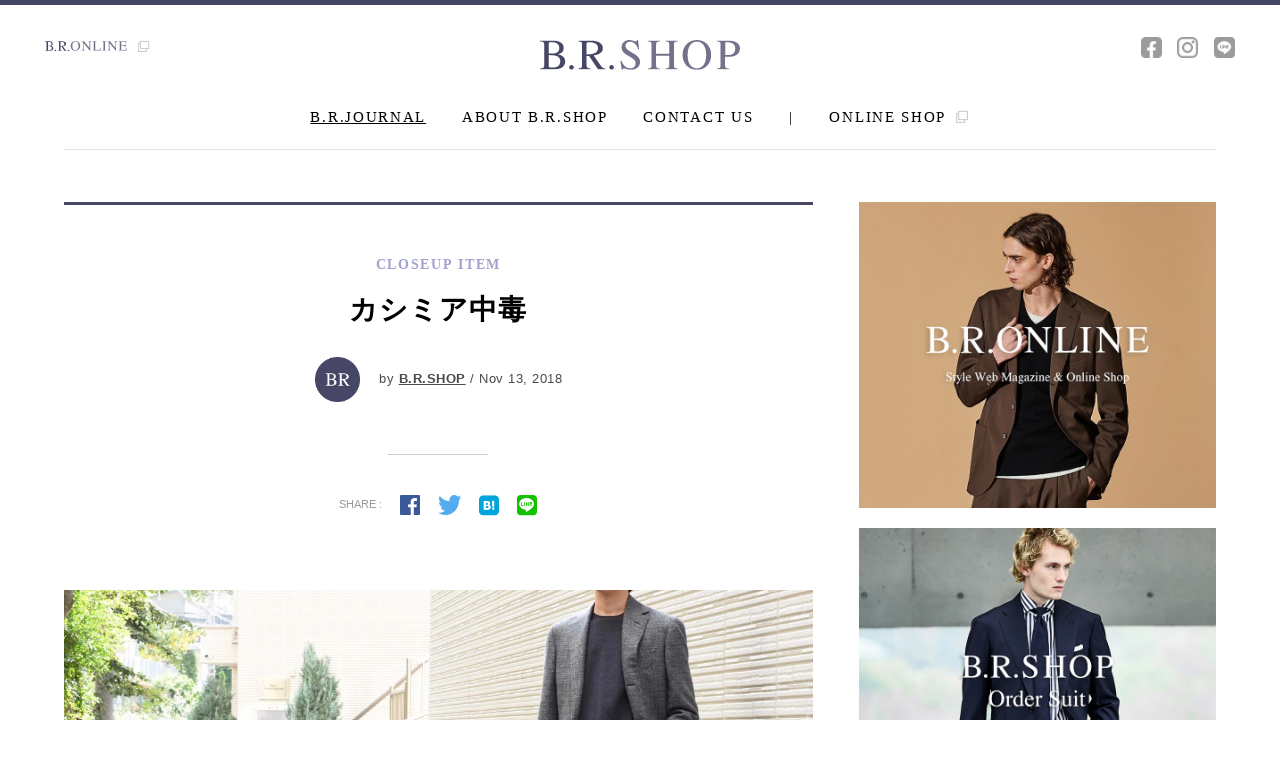

--- FILE ---
content_type: text/html; charset=UTF-8
request_url: https://www.brshop.jp/brjournal/closeup-item/1813.html
body_size: 25618
content:
<!DOCTYPE html>
<html lang="ja">
<head prefix="og: http://ogp.me/ns# fb: http://ogp.me/ns/fb# website: http://ogp.me/ns/website#">
<title>
    カシミア中毒 | B.R.JOURNAL | B.R.SHOP</title>

<meta charset="UTF-8">
<meta http-equiv="X-UA-Compatible" content="IE=edge,chrome=1">
<meta name="viewport" content="width=device-width, initial-scale=1, minimum-scale=1, maximum-scale=1, user-scalable=no">
<meta property="og:type" content="website" />
<meta property="og:url" content="https://www.brshop.jp/brjournal/closeup-item/1813.html" />
<meta property="og:image" content="http://www.brshop.jp/wp/wp-content/uploads/2018/11/oteki_1113_jss.jpg" />
<meta property="og:image:secure_url" content="https://www.brshop.jp/wp/wp-content/uploads/2018/11/oteki_1113_jss.jpg" />
<meta property="og:image:width" content="1680" />
<meta property="og:image:height" content="1120" />
<meta property="og:site_name" content="B.R.SHOP" />
<meta property="og:description" content="凄まじいほどふんわりした肌触りは　 
もうやめられない止まらない。
吸い付くようなフィットで、確かな可動域が確保されており
動きやすさも抜群。" />
<meta property="og:title" content="カシミア中毒 | B.R.JOURNAL | B.R.SHOP" />
<meta property="fb:app_id" content="" />
<meta name="twitter:card" content="" />
<meta name="format-detection" content="telephone=no">
<meta name="description" content="凄まじいほどふんわりした肌触りは　 
もうやめられない止まらない。
吸い付くようなフィットで、確かな可動域が確保されており
動きやすさも抜群。">
<meta name="keywords" content="B.R.SHOP,ビーアールショップ,外苑前,セレクトショップ,B.R.ONLINE,メンズファッション,オーダースーツ,インポート,原宿">
<link rel="stylesheet" href="/common/css/import.css">
<link rel="shortcut icon" type="image/x-icon" href="/common/images/ico/favicon.ico">
<link rel="apple-touch-icon-precomposed" href="/common/images/ico/apple-touch-icon.png">
<script src="//maps.googleapis.com/maps/api/js?key=AIzaSyBk8OyvNKYgX_zJjxAw0mRa4hiKdQniHuM"></script>
<!-- Global site tag (gtag.js) - Google Analytics -->
<script async src="https://www.googletagmanager.com/gtag/js?id=G-NSCGQLDZYD"></script>
<script>
  window.dataLayer = window.dataLayer || [];
  function gtag(){dataLayer.push(arguments);}
  gtag('js', new Date());

  gtag('config', 'G-NSCGQLDZYD');
</script>
</head>
<body onload="initialize();">

<div id="loader-bg"><div id="loader"><img src="/common/images/ico/ajax-loader.gif" width="32" height="32" alt="Now Loading" /></div></div>
<div id="wrap_all">

<div canvas="container" id="ancker">

<div id="overlay">
	<div id="close"><span class="top"></span><span class="middle"></span><span class="bottom"></span></div>
	<h1><a href="/" class="block"><img src="/common/images/logo/logo_brshop_wh.svg" alt="B.R.SHOP" /></a></h1>
	<div id="menu" class="times">
		<a href="/">HOME</a>
		<a href="/brjournal/">B.R.JOURNAL</a>
		<!--<a href="/items/">ITEMS</a>-->
		<a href="/about/">ABOUT B.R.SHOP</a>
		<a href="/contact/" class="mb2_3em">CONTACT US</a>
		<a href="http://www.bronline.jp/mall/brshop/" class="mb3_5em" target="_blank">ONLINE SHOP <span class="icon-ico_link"></span></a>
		<a href="/company/" class="border_none mb0 submenu">COMPANY</span></a>
		<a href="https://www.bronline.jp/about/recruit/" target="_blank" class="border_none mb0 submenu">RECRUIT</span></a>
		<a href="/terms/" class="border_none mb0 submenu">TERMS & CONDITION</span></a>
		<a href="/privacy/" class="border_none mb0 submenu">PRIVACY POLICY</span></a>
		<hr>
		<a href="/onlineshop/" target="_blank" class="border_none mb2_3em submenu">OLD SITE</span></a>
		<ul>
			<li><a href="https://www.facebook.com/BRSHOP-198379920177317/" target="_blank" class="border_none inline_b mb0"><!-- <span class="icon-ico_fb_gr"></span> --><img class="snsicon" src="/common/images/ico/facebook_white.png" alt="facebook"></a></li>
			<!--<li><a href="" target="_blank" class="border_none inline_b mb0"><span class="icon-ico_tw_gr"></span></a></li>-->
			<li><a href="https://www.instagram.com/brshop.jp/" target="_blank" class="border_none inline_b mb0"><!-- <span class="icon-ico_insta_gr"></span> --><img class="snsicon" src="/common/images/ico/instagram_white.png" alt="instagram"></a></li>
			<li><a href="https://line.me/R/ti/p/%40sja1646h" target="_blank" class="border_none inline_b mb0"><!-- <span class="icon-ico_line_gr"></span> --><img class="snsicon" src="/common/images/ico/line_white.png" alt="line"></a></li>
		</ul>
	</div>
</div>

<div id="header_bar">
	<div class="gnav hidden">
		<h1 class="fl"><a href="/" class="block"><img src="/common/images/logo/logo_brshop.svg" alt="B.R.SHOP" /></a></h1>
		<div class="fr hidden">
			<ul class="menu times fs14 fl">
				<li><a href="/brjournal/">B.R.JOURNAL</a></li>
				<!--<li><a href="/items/">ITEMS</a></li>-->
				<li><a href="/about/">ABOUT B.R.SHOP</a></li>
				<li><a href="/contact/">CONTACT US</a></li>
				<li>|</li>
				<li class="onlineshop"><a href="http://www.bronline.jp/mall/brshop/" target="_blank">ONLINE SHOP <span class="icon-ico_link"></span></a></li>
			</ul>
			<ul class="sns fl">
				<li><a href="https://www.facebook.com/BRSHOP-198379920177317/" target="_blank"><!-- <span class="icon-ico_fb_gr"></span> --><img class="snsicon" src="/common/images/ico/facebook.png" alt="facebook"></a></li>
				<!--<li><a href="" target="_blank"><span class="icon-ico_tw_gr"></span></a></li>-->
				<li><a href="https://www.instagram.com/brshop.jp/" target="_blank"><!-- <span class="icon-ico_insta_gr"></span> --><img class="snsicon" src="/common/images/ico/instagram.png" alt="instagram"></a></li>
				<li><a href="https://line.me/R/ti/p/%40sja1646h" target="_blank"><!-- <span class="icon-ico_line_gr"></span> --><img class="snsicon" src="/common/images/ico/line.png" alt="line"></a></li>
			</ul>
		</div>
	</div>
</div>

<header>
	<div id="menuButton" class="sb-toggle"><span class="top"></span><span class="middle"></span><span class="bottom"></span></div>
	<a class="bronline" href="http://www.bronline.jp/" target="_blank">
		<img src="/common/images/logo/logo_bronline.svg" alt="B.R.ONLINE" /> <span class="icon-ico_link"></span>
	</a>
	<ul class="sns">
		<li><a href="https://www.facebook.com/BRSHOP-198379920177317/" target="_blank"><!-- <span class="icon-ico_fb_gr"></span> --><img class="snsicon" src="/common/images/ico/facebook.png" alt="facebook"></a></li>
		<!--<li><a href="" target="_blank"><span class="icon-ico_tw_gr"></span></a></li>-->
		<li><a href="https://www.instagram.com/brshop.jp/" target="_blank"><!-- <span class="icon-ico_insta_gr"></span> --><img class="snsicon" src="/common/images/ico/instagram.png" alt="instagram"></a></li>
		<li><a href="https://line.me/R/ti/p/%40sja1646h" target="_blank"><!-- <span class="icon-ico_line_gr"></span> --><img class="snsicon" src="/common/images/ico/line.png" alt="line"></a></li>
	</ul>
	<h1><a href="/" class="block"><img src="/common/images/logo/logo_brshop.svg" alt="B.R.SHOP" /></a></h1>
	<ul class="menu times fs15">
		<li><a href="/brjournal/">B.R.JOURNAL</a></li>
		<!--<li><a href="/items/">ITEMS</a></li>-->
		<li><a href="/about/">ABOUT B.R.SHOP</a></li>
		<li><a href="/contact/">CONTACT US</a></li>
		<li>|</li>
		<li class="onlineshop"><a href="http://www.bronline.jp/mall/brshop/" target="_blank">ONLINE SHOP <span class="icon-ico_link"></span></a></li>
	</ul>
</header>


			
<section id="main" class="article hidden">
<div class="list">
		<div class="edit_area">
			<div class="article_title t-center">
				<p class="times bold fs14 category">CLOSEUP ITEM</p>
				<h2 class="bold fs28">カシミア中毒</h2>
				<p class="author">
					<a href="/brjournal/?nauthor=9"><img data-del="avatar" src='https://www.brshop.jp/wp/wp-content/uploads/2017/08/ico_brshop.jpg' class='avatar pp-user-avatar avatar-155  ' height='155' width='155'/></a>
					by <a href="/brjournal/?nauthor=9" class="inline underline bold">B.R.SHOP</a> / Nov 13, 2018				</p>
				<div class="share_area">
					<hr>
					<ul>
						<li>SHARE :</li>
																		<li><a href="https://www.facebook.com/sharer/sharer.php?u=https%3A%2F%2Fwww.brshop.jp%2Fbrjournal%2Fcloseup-item%2F1813.html"><span class="icon-ico_fb_co"></span></a></li>
						<li><a href="https://twitter.com/share?url=https%3A%2F%2Fwww.brshop.jp%2Fbrjournal%2Fcloseup-item%2F1813.html&text=カシミア中毒"><span class="icon-ico_tw_co"></span></a></li>
						<li><a href="http://b.hatena.ne.jp/entry/www.brshop.jp%2Fbrjournal%2Fcloseup-item%2F1813.html"><span class="icon-ico_hatena_co"></span></a></li>
						<li><a href="https://line.me/R/msg/text/?%E3%82%AB%E3%82%B7%E3%83%9F%E3%82%A2%E4%B8%AD%E6%AF%92%20https%3A%2F%2Fwww.brshop.jp%2Fbrjournal%2Fcloseup-item%2F1813.html"><span class="icon-ico_line_co"></span></a></li>
					</ul>
				</div>
			</div>

			<div class="article_detail">
				<p><img class="alignnone size-full wp-image-1808" src="https://www.brshop.jp/wp/wp-content/uploads/2018/11/oteki_1113_jss.jpg" alt="" width="2395" height="1594" /></p><p>今回ご紹介するのは「Stile Latino(スティレ ラティーノ)」。<br />バスケット織でカシミア100という驚くべき生地。<br /><br />凄まじいほどふんわりした肌触りは　 <br />もうやめられない止まらない。</p><p><img class="alignnone wp-image-1804 size-large" src="https://www.brshop.jp/wp/wp-content/uploads/2018/11/oteki_1113_01-683x1024.jpeg" alt="" width="525" height="787" /></p><p><br />吸い付くようなフィットで、確かな可動域が確保されており<br />動きやすさも抜群。<br />特にシルエットに関しては肩から首にかけての登りの美しさが圧巻です。</p><p><img class="alignnone wp-image-1805 size-large" src="https://www.brshop.jp/wp/wp-content/uploads/2018/11/oteki_1113_02-1024x682.jpg" alt="" width="525" height="350" /></p><p>パンツはいつもの？「C+(シープラス)」。<br />美しいリジットカラーが映えます。</p><p><img class="alignnone wp-image-1806 size-large" src="https://www.brshop.jp/wp/wp-content/uploads/2018/11/oteki_1113_03-1024x682.jpg" alt="" width="525" height="350" /></p><p>足元は「Enzo Bonafe(エンツォ ボナフェ)」<br />ほんのりセクシーな雰囲気が出るようビットローファーにしています。</p><p>今の時期に素足で履くとなると<br /> 季節感が合わず、少し頑張っている感が出てしまうので</p><p>是非ソックスを履くことをオススメします。</p><p>jacket : <a href="https://www.bronline.jp/mall/brshop/item/?detail=830">Stile Latino</a></p><p>knit : <a href="https://www.bronline.jp/mall/brshop/item/?detail=750">GRAN SASSO</a></p><p>pants : <a href="https://www.bronline.jp/mall/brshop/item/?detail=814">C+</a></p><p>shoes : <a href="https://www.bronline.jp/mall/brshop/item/?detail=601">Enzo Bonafe</a></p><p>ヴィンチェンツォ・アットリーニ氏が厳選した生地による<br />最高の仕立ての逸品。</p><p>‥これはオススメです。</p><p>&nbsp;</p><p>B.R.ONLINE編集部　樗木秀之</p>			</div>

			<div class="article_author hidden">
					<div class="photo fl"><a href="/brjournal/?nauthor=9"><img data-del="avatar" src='https://www.brshop.jp/wp/wp-content/uploads/2017/08/ico_brshop.jpg' class='avatar pp-user-avatar avatar-155  ' height='155' width='155'/></a></div>
					<div class="profile fr">
						<p class="position"></p>
						<p class="name bold"><a href="/brjournal/?nauthor=9" class="inline"> ビー・アール・ショップ / B.R.SHOP</a> <br class="pc_none"><span></span></p>
					</div>
					<div class="comment fr">
						<hr>
						<p>本物を知る大人のために贈る、最高峰のクオリティ。B.R.SHOPはベーシックなデザインながらも確固たる品質を持つアイテムを厳選して取り揃えた、外苑前のセレクトショップです。</p>
						<p class="link bold fs13">
							<p class="link bold fs13">・ <a href="/brjournal?nauthor=9" class="underline">B.R.JOURNAL POSTS</a></p>						</p>
					</div>
			</div>

			<div class="share_area t-center">
				<hr>
				<ul>
					<li>SHARE :</li>
					<li><a href="https://www.facebook.com/sharer/sharer.php?u=https%3A%2F%2Fwww.brshop.jp%2Fbrjournal%2Fcloseup-item%2F1813.html"><span class="icon-ico_fb_co"></span></a></li>
					<li><a href="https://twitter.com/share?url=https%3A%2F%2Fwww.brshop.jp%2Fbrjournal%2Fcloseup-item%2F1813.html&text=カシミア中毒"><span class="icon-ico_tw_co"></span></a></li>
					<li><a href="http://b.hatena.ne.jp/entry/www.brshop.jp%2Fbrjournal%2Fcloseup-item%2F1813.html"><span class="icon-ico_hatena_co"></span></a></li>
					<li><a href="https://line.me/R/msg/text/?%E3%82%AB%E3%82%B7%E3%83%9F%E3%82%A2%E4%B8%AD%E6%AF%92%20https%3A%2F%2Fwww.brshop.jp%2Fbrjournal%2Fcloseup-item%2F1813.html"><span class="icon-ico_line_co"></span></a></li>
				</ul>
			</div>

			<div class="article_tag t-center">
				<hr>
				<ul>
										<li><a href="/brjournal/?tag=185"># C+</a></li>
										<li><a href="/brjournal/?tag=66"># Enzo Bonafe</a></li>
										<li><a href="/brjournal/?tag=126"># GRAN SASSO</a></li>
										<li><a href="/brjournal/?tag=18"># Stile Latino</a></li>
									</ul>
			</div>
		</div>


				<h3 class="heading06 times t-center">WHAT TO READ NEXT</h3>
		<div class="top_list">
			
			
			<article>
				<a href="https://www.brshop.jp/brjournal/closeup-item/1754.html" class="article_left block fl"><img src="https://www.brshop.jp/wp/wp-content/uploads/2018/11/20181111brsj_f01.jpg"></a>
				<div class="article_right block fr">
					<a href="/brjournal/closeup-item/" class="category times bold block">CLOSEUP ITEM</a>
					<h3 class="bold fs20"><a href="https://www.brshop.jp/brjournal/closeup-item/1754.html">アウター揃いました！</a></h3>
					<p class="author">
						<a href="/brjournal/?nauthor=9"><img data-del="avatar" src='https://www.brshop.jp/wp/wp-content/uploads/2017/08/ico_brshop.jpg' class='avatar pp-user-avatar avatar-155 photo ' height='155' width='155'/></a>
						by <a href="/brjournal/?nauthor=9" class="underline">B.R.SHOP</a> / Nov 12, 2018					</p>
					<a href="https://www.brshop.jp/brjournal/closeup-item/1754.html" class="sp_none">皆様いかがお過ごしでしょうか？
B.R.SHOPでは店の顔と言えるディスプレイを「Gabo(ガボ)」から「アウター」へ変更いたしました。
今回はその様子を...</a>
				</div>
			</article>

			
			<article>
				<a href="https://www.brshop.jp/brjournal/closeup-item/1735.html" class="article_left block fl"><img src="https://www.brshop.jp/wp/wp-content/uploads/2018/11/pteki_1111_01-1024x683.jpg"></a>
				<div class="article_right block fr">
					<a href="/brjournal/closeup-item/" class="category times bold block">CLOSEUP ITEM</a>
					<h3 class="bold fs20"><a href="https://www.brshop.jp/brjournal/closeup-item/1735.html">デニスラで作るジャケットスタイル</a></h3>
					<p class="author">
						<a href="/brjournal/?nauthor=9"><img data-del="avatar" src='https://www.brshop.jp/wp/wp-content/uploads/2017/08/ico_brshop.jpg' class='avatar pp-user-avatar avatar-155 photo ' height='155' width='155'/></a>
						by <a href="/brjournal/?nauthor=9" class="underline">B.R.SHOP</a> / Nov 11, 2018					</p>
					<a href="https://www.brshop.jp/brjournal/closeup-item/1735.html" class="sp_none">今回はペトリロのスーツはバラして使用しています。
全体的に柔らかい印象を持たせたかったので
積極的にブラウンカラーを使用しています。
...</a>
				</div>
			</article>

			
			<article>
				<a href="https://www.brshop.jp/brjournal/closeup-item/1763.html" class="article_left block fl"><img src="https://www.brshop.jp/wp/wp-content/uploads/2018/11/mizuno1110_3.jpg"></a>
				<div class="article_right block fr">
					<a href="/brjournal/closeup-item/" class="category times bold block">CLOSEUP ITEM</a>
					<h3 class="bold fs20"><a href="https://www.brshop.jp/brjournal/closeup-item/1763.html">今期のスラックスといえば</a></h3>
					<p class="author">
						<a href="/brjournal/?nauthor=9"><img data-del="avatar" src='https://www.brshop.jp/wp/wp-content/uploads/2017/08/ico_brshop.jpg' class='avatar pp-user-avatar avatar-155 photo ' height='155' width='155'/></a>
						by <a href="/brjournal/?nauthor=9" class="underline">B.R.SHOP</a> / Nov 10, 2018					</p>
					<a href="https://www.brshop.jp/brjournal/closeup-item/1763.html" class="sp_none">今期のパンツの中でオススメを聞かれた際、真っ先に提案するのがPT01です。その中でもGENTLEMAN FITのスペシャルリクエストモデルは充実したラインナップとなっております。...</a>
				</div>
			</article>

			
			<article>
				<a href="https://www.brshop.jp/brjournal/closeup-item/1744.html" class="article_left block fl"><img src="https://www.brshop.jp/wp/wp-content/uploads/2018/11/0teki_1109_01.jpg"></a>
				<div class="article_right block fr">
					<a href="/brjournal/closeup-item/" class="category times bold block">CLOSEUP ITEM</a>
					<h3 class="bold fs20"><a href="https://www.brshop.jp/brjournal/closeup-item/1744.html">死ぬまで着たいジャケット</a></h3>
					<p class="author">
						<a href="/brjournal/?nauthor=9"><img data-del="avatar" src='https://www.brshop.jp/wp/wp-content/uploads/2017/08/ico_brshop.jpg' class='avatar pp-user-avatar avatar-155 photo ' height='155' width='155'/></a>
						by <a href="/brjournal/?nauthor=9" class="underline">B.R.SHOP</a> / Nov 09, 2018					</p>
					<a href="https://www.brshop.jp/brjournal/closeup-item/1744.html" class="sp_none">今回はご紹介するのは
ドレスクロージング界を牽引する「Stile Latino(スティレ ラティーノ)」。
...</a>
				</div>
			</article>

			
			<article>
				<a href="https://www.brshop.jp/brjournal/all/1719.html" class="article_left block fl"><img src="https://www.brshop.jp/wp/wp-content/uploads/2018/11/3d46a548c170ba3731a532f1d4388608.jpg"></a>
				<div class="article_right block fr">
					<a href="/brjournal/all/" class="category times bold block">ALL</a>
					<h3 class="bold fs20"><a href="https://www.brshop.jp/brjournal/all/1719.html">品の良い余裕感</a></h3>
					<p class="author">
						<a href="/brjournal/?nauthor=4"><img data-del="avatar" src='https://www.brshop.jp/wp/wp-content/uploads/2017/08/ico_ito.jpg' class='avatar pp-user-avatar avatar-155 photo ' height='155' width='155'/></a>
						by <a href="/brjournal/?nauthor=4" class="underline">Tetsuya Ito</a> / Nov 08, 2018					</p>
					<a href="https://www.brshop.jp/brjournal/all/1719.html" class="sp_none">軽やかにしてどこか余裕感のある羽織りが恋しい季節。
気負わず羽織れるのが「Settefili Cashmere(セッテフィーリ カシミア)」 の
ショールカーデ。 
...</a>
				</div>
			</article>
	</div>

		<div class="next" >
						<a href="/brjournal/closeup-item/1813.html?offset=1058" onclick="update_page(2);" id="more" class="block button_more times fs14"><p>MORE <span></span></p></a>
			<img id="loading" src="https://www.brshop.jp/wp/wp-content/themes/brshop/ajax-loader.gif" alt="読み込み中"  width="31" height="31">
			</div>
			<script>
			function update_page(page)
			{
				var max_page = 237;
				var qry = "/brjournal/closeup-item/1813.html?";
				var offset = 1053;

				if (page >= max_page)
				{
					setTimeout("btn_hide()",200);
				}
				else
				{
					var val = qry+'offset='+(offset+5);
					$('#more').attr('href',val);
					$('#more').attr('onclick','update_page('+(page+1)+');');
				}
			}
			function btn_hide()
			{
				$('.next').hide();
			}
			</script>
	</div>
	<div class="side">
	<div class="side_contents">
		<div class="bnr_side">
			<a href="http://www.bronline.jp/" target="_blank" class="block hovernone"><img src="/common/images/bnr/bnr_side_04.jpg" alt="" class="imgChange"></a>
			<a href="https://www.brshop.jp/brjournal/all/13099.html" target="_blank" class="block hovernone"><img src="/common/images/bnr/bnr_side_05.jpg" alt="" class="imgChange"></a>
			<!--<a href="" target="_blank" class="block hovernone sp_none"><img src="/common/images/bnr/bnr_side_03.jpg" alt=""></a>-->
		</div>
		<div class="info">
			<h2 class="heading02 times">SHOP INFORMATION</h2>
			<div id="map-canvas"></div>
			<div class="wrap_info">
				<div class="location">
					<h3 class="heading03 times">LOCATION</h3>
					<p>〒150-0001 東京都渋谷区神宮前3-35-16<br>ルナーハウスパート4ビル 1-2F</p>
					<p class="map"><span class="icon-ico_pin"></span> <a href="https://goo.gl/maps/nnpnG7jtkH52" target="_blank">GOOGLEMAP</a></p>
					<p class="tel">TEL :  <a href="tel:0354148885">03-5414-8885</a></p>
				</div>
				<div class="open">
  <h3 class="heading03 times">OPEN</h3>
  <p>
    12:00 - 19:00<br>
    水・木・金： 完全予約制<br>
    土・日・月： 通常営業（予約不要）<br>
    定休日： 火曜日 / 年末年始
  </p>
  <p>
    【ご予約はこちら】<br>
    <a href="https://salon.rsv-site.owl-solution.jp/brshop" target="_blank" class="underline">
      https://salon.rsv-site.owl-solution.jp/brshop
    </a> <span class="icon-ico_link"></span>
  </p>
<p style="font-size:75%;">
※ご予約は下記のお問い合わせまたはLINEからも承っております。
</p>
</div>

			</div>
			<a href="/contact/" class="block times button"><span class="icon-ico_mail"></span> CONTACT US</a>
			<a href="https://line.me/R/ti/p/%40sja1646h" target="_blank" class="button_line"><img src="/common/images/logo/logo_line.svg"></a>
		</div>
	</div>
</div></section>




<section id="totop">
	<a href="#ancker"><div class="backtotop"><span></span></div></a>
</section>

<footer>
	<div class="fnav hidden">
		<h1 class="fl"><a href="/" class="block"><img src="/common/images/logo/logo_brshop.svg" alt="B.R.SHOP" /></a></h1>
		<ul class="menu times fs14 fl">
			<li><a href="/company/">COMPANY</a></li>
			<li><a href="https://www.bronline.jp/about/recruit/" target="_blank">RECRUIT</a></li>
			<li><a href="/contact/">CONTACT US</a></li>
			<li><a href="/terms/">TERMS & CONDITIONS</a></li>
			<li><a href="/privacy/">PRIVACY POLICY</a></li>
<!--
			<li>|</li>
			<li><a href="https://www.brshop.jp/onlineshop/" target="_blank">OLD SITE</a></li>
-->
		</ul>
		<ul class="sns fr">
			<li><a href="https://www.facebook.com/BRSHOP-198379920177317/" target="_blank"><!-- <span class="icon-ico_fb_gr"></span> --><img src="/common/images/ico/facebook.png" alt="facebook"></a></li>
			<!--<li><a href="" target="_blank"><span class="icon-ico_tw_gr"></span></a></li>-->
			<li><a href="https://www.instagram.com/brshop.jp/" target="_blank"><!-- <span class="icon-ico_insta_gr"></span> --><img src="/common/images/ico/instagram.png" alt="instagram"></a></li>
			<li><a href="https://line.me/R/ti/p/%40sja1646h" target="_blank"><!-- <span class="icon-ico_line_gr"></span> --><img src="/common/images/ico/line.png" alt="line"></a></li>
		</ul>
	</div>
	<div class="copyright times fs13 hidden">
		<p class="fl">© B.R.T CO.,LTD. ALL RIGHTS RESERVED.</p>
		<p class="fr">SITE DESIGNED BY <a href="http://launch.jp/" target="_blank">LAUNCH INC.</a></p>
	</div>
</footer>

</div><!-- canvas="container" -->
</div> <!-- wrap_all -->

<!--[if lt IE 9]>
<script src="http://html5shiv.googlecode.com/svn/trunk/html5.js"></script>
<script src="http://css3-mediaqueries-js.googlecode.com/svn/trunk/css3-mediaqueries.js"></script>
<![endif]-->

<!-- js 共通 -->
<script src="/common/js/jquery-2.1.4.min.js"></script>
<script src="/common/js/slick/slick.min.js"></script>
<script src="/common/js/common.js"></script>
<script src="/common/js/map.js"></script>
<script src="/common/js/jquery.autopager-1.0.0.js"></script>
<script src="/common/js/jquery-match-height.js"></script>

<!-- js fit sidebar -->
<script src="/common/js/jquery.fit-sidebar.js"></script>
<script type="text/javascript">
$(window).load(function() {
    $('.side_contents').fitSidebar({
        wrapper : '#main',
        responsiveWidth : 768
    });
});
</script>


</body>
</html>


<script type="text/javascript" src="//connect.facebook.net/ja_JP/all.js" charset="utf-8"></script>

<script>
$(document).ready(function(){
	setTimeout("ll()",200);
});

/*
FB.init({apiKey: 118764191589481, status : true, cookie : true, xfbml  : true});

function fb_share(h)
{
	FB.ui({
		method: 'share',
		display: 'popup',
		href: h,
	}, function(response){});
}
*/
function ll()
{
	if ($('body').attr('id') == 'category')
	{
		$('body').attr('id','brjournal');
	}
}

  //  最大ページ数取得
  var maxpage = 0;

$('#loading').css('display', 'none');
$.autopager({
    content: 'article',// 読み込むコンテンツ
    link: '.next a', // 次ページへのリンク
    autoLoad: false,// スクロールの自動読込み解除

    start: function(current, next){
	      $('#loading').css('display', 'block');
	      $('.next a').css('display', 'none');
    },

    load: function(current, next){
        $('#loading').css('display', 'none');
        $('.next a').css('display', 'block');
        if( current.page >= maxpage ){ //最後のページ
            $('.next').hide(); //次ページのリンクを隠す
        }
    }

});

$('.next a').click(function(){ // 次ページへのリンクボタン
		$.autopager('load'); // 次ページを読み込む
    return false;
});

</script>


--- FILE ---
content_type: text/css
request_url: https://www.brshop.jp/common/css/import.css
body_size: 380
content:
@charset "utf-8";
@import url("reset.css");
@import url("../js/slick/slick-theme.css");
@import url("../js/slick/slick.css");
@import url("../js/owl/owl.carousel.min.css");
@import url("../js/owl/owl.theme.default.min.css");
@import url("common.css");
@import url("main.css");
@import url("sub.css");
@import url("header.css");
@import url("footer.css");
@import url("icon.css");


--- FILE ---
content_type: text/css
request_url: https://www.brshop.jp/common/css/sub.css
body_size: 13738
content:
@charset "utf-8";

/*==========================================================
	SUB 共通
==========================================================*/

body#company #title,
body#terms #title,
body#privacy #title,
body#contact #title {
    padding: 4.3em 0;
}
body#company #title h2,
body#terms #title h2,
body#privacy #title h2,
body#contact #title h2 {
	line-height: 1.3;
}
body#company #title h2 span,
body#terms #title h2 span,
body#privacy #title h2 span,
body#contact #title h2 span {
	font-family: "游ゴシック", YuGothic, "ヒラギノ角ゴ Pro", "Hiragino Kaku Gothic Pro", "メイリオ", Meiryo, sans-serif;
	font-size: 16px;
	font-size: 1.6rem;
	letter-spacing: 0;
}
#sub {
	width: 90%;
	max-width: 840px;
	border-top: 3px solid #454765;
	margin: 0 auto 7em;
}
#sub .intro {
	font-size: 16px;
	font-size: 1.6rem;
	line-height: 2;
	letter-spacing: 0;
	margin: 3em 0;
	padding-bottom: 3em;
    border-bottom: 1px solid #C4C4C4;
}
#sub .outro {
	font-size: 16px;
	font-size: 1.6rem;
	line-height: 2;
	letter-spacing: 0;
	margin-top: 3em;
}
@media screen and ( max-width:768px ) {
	body#company #title,
	body#terms #title,
	body#privacy #title,
	body#contact #title {
	    padding: 7em 0 2.5em;
	}
	body#company #title h2,
	body#terms #title h2,
	body#privacy #title h2,
	body#contact #title h2 {
		line-height: 1.1;
	}
	body#company #title h2 span,
	body#terms #title h2 span,
	body#privacy #title h2 span,
	body#contact #title h2 span {
		font-size: 14px;
		font-size: 1.4rem;
	}
	#sub {
		margin: 0 auto 4em;
	}
	#sub .intro {
		font-size: 13px;
		font-size: 1.3rem;
		margin: 2em 0;
		padding-bottom: 2em;
	}
	#sub .outro {
		font-size: 13px;
		font-size: 1.3rem;
		margin-top: 2em;
	}
}

/*==========================================================
	COMPANY
==========================================================*/

body#company #sub h3 {
	text-align: center;
	letter-spacing: 2.0px;
	font-size: 72px;
	font-size: 7.2rem;
	color: #72728A;
	line-height: 1;
    margin: 1em 0;
}
body#company #sub h3 span {
	font-style: italic;	
	color: #000;
	font-size: 36px;
	font-size: 3.6rem;
}
body#company #sub .statement {
	background-color: #f5f5f5;
	padding: 5em; 
    margin-bottom: 7em;
}
body#company #sub .statement dl {
	margin-bottom: 2.2em;
	font-size: 16px;
	font-size: 1.6rem;
	line-height: 2;
	letter-spacing: 0;
}
body#company #sub .statement dl:last-child {
	margin-bottom: 0;
}
body#company #sub .statement dt {
	font-weight: bold;
	margin-bottom: 1em;
}
body#company #sub .company_profile {
	width: 100%;
	font-size: 16px;
	font-size: 1.6rem;
	letter-spacing: 0;
	line-height: 2;
}
body#company #sub .company_profile dl {
    margin-bottom: 2em;
    padding-bottom: 2em;
    border-bottom: 1px solid #C4C4C4;
}
body#company #sub .company_profile dl:last-child {
    margin-bottom: 0em;
}
body#company #sub .company_profile dt {
	font-weight: bold;
	width: 20%;
	display: inline-block;
    vertical-align: top;
}
body#company #sub .company_profile dd {
	width: 78%;
	display: inline-block;
}
body#company #sub .company_profile dd img {
    height: 30px;
    width: auto;
    margin: 0.5em 0 1.5em;
}
@media screen and ( max-width:768px ) {
	body#company #sub h3 {
		font-size: 36px;
		font-size: 3.6rem;
	}
	body#company #sub h3 span {
	    font-size: 20px;
	    font-size: 2.0rem;
	    letter-spacing: 1.0px;
	}
	body#company #sub .statement {
	    padding: 2.5em;
	    margin-bottom: 3em;
	}
	body#company #sub .statement dl {
	    margin-bottom: 1.5em;
	    font-size: 13px;
	    font-size: 1.3rem;
	    line-height: 1.8;
	}
	body#company #sub .statement dt {
	    margin-bottom: 0.5em;
	}
	body#company #sub .company_profile {
	    font-size: 13px;
	    font-size: 1.3rem;
	    line-height: 1.8;
	}
	body#company #sub .company_profile dl {
	    margin-bottom: 1.5em;
	    padding-bottom: 1.5em;
	}
	body#company #sub .company_profile dl:first-child {
	    padding-top: 1.5em;
	    border-top: 1px solid #C4C4C4;
	}
	body#company #sub .company_profile dt {
	    width: 100%;
	    margin-bottom: 0.5em;
	}
	body#company #sub .company_profile dd {
	    width: 100%;
	}
	body#company #sub .company_profile dd img {
	    height: 20px;
	    margin: 0.5em 0 1em;
	}
}

/*==========================================================
	TERMS / PRIVACY POLICY
==========================================================*/

body#terms #sub dl,
body#privacy #sub dl {
    margin-bottom: 2em;
    padding-bottom: 2em;
    border-bottom: 1px solid #C4C4C4;
	font-size: 16px;
	font-size: 1.6rem;
	letter-spacing: 0;
	line-height: 2;
}
body#terms #sub dt,
body#privacy #sub dt {
	font-weight: bold;
	margin-bottom: 1em;
}
body#terms #sub dd li,
body#privacy #sub dd li {
	list-style: decimal outside;
    display: list-item;
    margin-left: 18px;
    padding-left: 10px;
}
body#privacy #sub dl:first-child {
    margin-top: 3em;
}
@media screen and ( max-width:768px ) {
	body#terms #sub dl,
	body#privacy #sub dl {
	    font-size: 13px;
	    font-size: 1.3rem;
	    line-height: 1.8;
	    margin-bottom: 1.5em;
		padding-bottom: 1.5em;
	}
	body#terms #sub dd li,
	body#privacy #sub dd li {
	    padding-left: 5px;
	}
}

/*==========================================================
	CONTACT
==========================================================*/

body#contact #sub h3 {
	margin: 4em 0 1.5em;
}
body#contact #sub h3 span {
	font-weight: normal;
}
button {
    -webkit-appearance: none;
    -moz-appearance: none;
    appearance: none;
    cursor: pointer;
    line-height: 1;
    outline: none;
    text-indent: 0.01px;
    text-overflow: '';
    border: none;
}
.btn_confirm {
    background-color: #454765;
    color: #fff;
    font-size: 18px;
    font-size: 1.8rem;
    letter-spacing: 2.0px;
    padding: 0.9em 0 1em;
    width: 100%;
    max-width: 390px;
    display: block;
    margin: 0 auto;
    margin-top: 2em;
    -webkit-transition: 0.3s ease-in-out;
    -moz-transition: 0.3s ease-in-out;
    -o-transition: 0.3s ease-in-out;
    transition: 0.3s ease-in-out;
}
.btn_confirm span,
.btn_back span,
.btn_submit span {
	font-family: "游ゴシック", YuGothic, "ヒラギノ角ゴ Pro", "Hiragino Kaku Gothic Pro", "メイリオ", Meiryo, sans-serif;
	letter-spacing: 0.5px;
}
.autoadd {
    padding: 0.7em 1em 0.7em 1.3em;
    background-color: #888888;
    color: #fff;
    margin: 0 0.5em;
}
body#contact #sub .form_confirm {
	width: 100%;
	font-size: 14px;
	font-size: 1.4rem;
	letter-spacing: 0;
	line-height: 2;
	margin-top: 3.5em;
}
body#contact #sub .form_confirm dl:first-child {
    margin-top: 1.5em;
    padding-top: 1.5em;
    border-top: 1px solid #C4C4C4;
}
body#contact #sub .form_confirm dl {
    margin-bottom: 1.5em;
    padding-bottom: 1.5em;
    border-bottom: 1px solid #C4C4C4;
}
body#contact #sub .form_confirm dl:last-child {
    margin-bottom: 0em;
}
body#contact #sub .form_confirm dt {
	font-weight: bold;
	width: 20%;
	display: inline-block;
    vertical-align: top;
}
body#contact #sub .form_confirm dd {
	width: 78%;
	display: inline-block;
}
.btn_back {
    background-color: #888888;
    color: #fff;
    font-size: 18px;
    font-size: 1.8rem;
    letter-spacing: 2.0px;
    padding: 0.9em 0 1em;
    width: 49%;
    display: block;
    margin-top: 3em;
    float: left;
    -webkit-transition: 0.3s ease-in-out;
    -moz-transition: 0.3s ease-in-out;
    -o-transition: 0.3s ease-in-out;
    transition: 0.3s ease-in-out;
}
.btn_submit {
    background-color: #454765;
    color: #fff;
    font-size: 18px;
    font-size: 1.8rem;
    letter-spacing: 2.0px;
    padding: 0.9em 0 1em;
    width: 49%;
    display: block;
    margin-top: 3em;
    float: right;
    -webkit-transition: 0.3s ease-in-out;
    -moz-transition: 0.3s ease-in-out;
    -o-transition: 0.3s ease-in-out;
    transition: 0.3s ease-in-out;
}
.btn_totop {
    background-color: #7C7E93;
    text-align: center;
    color: #fff;
    font-size: 18px;
    font-size: 1.8rem;
    letter-spacing: 2.0px;
    line-height: 1.0;
    padding: 0.9em 0 1em;
    width: 100%;
    max-width: 390px;
    display: block;
    margin: 0 auto;
}
select {
    -webkit-appearance: none;
    -moz-appearance: none;
    appearance: none;
    cursor: pointer;
    line-height: 1;
    outline: none;
	text-indent: 0.01px;
	text-overflow: '';
	font-family: "游ゴシック", YuGothic, "ヒラギノ角ゴ Pro", "Hiragino Kaku Gothic Pro", "メイリオ", Meiryo, sans-serif;
}
select::-ms-expand {
	display: none;
}
.wrap_select {
    border-radius: 5px;
    background-color: #fff;
    background-image: url(../images/ico/select.svg);
    background-repeat: no-repeat;
    background-size: 8px 10px;
    background-position: right 1em center;
    overflow: hidden;
}
.wrap_select02,
.wrap_select03,
.wrap_select04 {
    background-color: #f5f5f5;
    background-image: url(../images/ico/select.svg);
    background-repeat: no-repeat;
    background-size: 8px 10px;
    background-position: right 1.5em center;
    overflow: hidden;
    width: 49.4%;
    border-bottom: 1px solid #fff;
}
.wrap_select03 {
    width: 33.06%;
    border-right: 1px solid #fff;
    float: left;
}
.wrap_select04 {
    width: 99.6%;
}
select.select-box01 {
	background: transparent;
    color: #333333;
    width: 120%;
    padding: 0.5em 1.5em;
    line-height: 1.8;
    border: none;
    letter-spacing: 1.5px;
}
select.select-box02,
select.select-box03,
select.select-box04 {
	background: transparent;
    color: #333333;
    width: 120%;
    padding-left: 9%;
    line-height: 4em;
    border: none;
    border-radius: 0;
    letter-spacing: 0.5px;
}
select.select-box03 {
    padding-left: 13%;
}
select.select-box04 {
    padding-left: 4.5%;
}
table.form {
	width: 100%;
	border-collapse: separate;
	border-spacing: 0 1em;
}
table.form.confirm {
    max-width: 800px;
    font-size: 14px;
    font-size: 1.4rem;
}
table.form th {
    width: 32%;
    background-color: #D5D5DC;
    padding: 1.1em 2em;
    border-right: 3px solid #fff;
    border-bottom: 1px solid #fff;
    vertical-align: middle;
}
table.form.confirm th {
    width: 25%;
    border: none;
    background-color: #fff;
    padding: inherit;
    vertical-align: top;
    display: table-cell;
}
table.form.confirm.signup th {
    width: 40%;
}

table.form td {
	letter-spacing: 0.5px;
}
table.form.confirm td {
    line-height: 1.8;
}
input[type="text"], input[type="email"], input[type="tel"], input[type="password"], textarea {
    -webkit-appearance: none;
    outline: none;
    border-radius: 0;
    border: none;
    background-color: #F5F5F5;
    padding: 1.2em 0 1.2em 4.5%;
    border-right: 1px solid #fff;
    border-bottom: 1px solid #fff;
    color: #000;
    font-family: "游ゴシック", YuGothic, "ヒラギノ角ゴ Pro", "Hiragino Kaku Gothic Pro", "メイリオ", Meiryo, sans-serif;
}
textarea {
	display: block;
}
.input_half {
	width: 45.2%;
}
.input_full {
    width: 95.1%;
}
.input_3col {
    width: 28.57%;
}
.input_4col {
    width: 20.1%;
}
@media screen and ( max-width:768px ) {
	body#contact #sub h3 {
	    margin: 2em 0 0.5em;
	    font-size: 16px !important;
	    font-size: 1.6rem !important;
	}
	body#contact #sub h3 span {
	    font-size: 12px !important;
	    font-size: 1.2rem !important;
	}
	.btn_confirm {
	    font-size: 16px;
	    font-size: 1.6rem;
	    padding: 0.9em 0 1em;
	    margin-top: 0.5em;
	}
	.btn_back,
	.btn_submit {
		float: none;
		width: 100%;
	    font-size: 16px;
	    font-size: 1.6rem;
	    padding: 0.9em 0 1em;
	    margin-top: 2em;
	}
	.btn_back {
	    margin-top: 1em;
	}
	.btn_totop {
	    font-size: 16px;
	    font-size: 1.6rem;
	}
	.btn_confirm span,
	.btn_back span,
	.btn_submit span {
	    font-size: 12px !important;
	    font-size: 1.2rem !important;
	}
	.autoadd {
	    margin: 1em 0 0 0;
	    display: block;
	    width: 70px;
	    float: left;
	}
	.searchpostal {
	    display: block;
	    float: left;
	    margin: 1.7em 0 0 1.2em;
	}
	body#contact #sub .form_confirm {
	    font-size: 13px;
	    font-size: 1.3rem;
	    line-height: 1.8;
	}
	body#contact #sub .form_confirm dl {
	    margin-bottom: 1.5em;
	    padding-bottom: 1.5em;
	}
	body#contact #sub .form_confirm dl:first-child {
	    padding-top: 1.5em;
	    border-top: 1px solid #C4C4C4;
	}
	body#contact #sub .form_confirm dt {
	    width: 100%;
	    margin-bottom: 0.5em;
	}
	body#contact #sub .form_confirm dd {
	    width: 100%;
	}
	.wrap_select02 {
	    width: 99.2%;
	}
	.wrap_select03 {
	    width: 32.99%;
	}
	.wrap_select04 {
	    width: 99.2%;
	}
	select.select-box02 {
	    padding-left: 4.5%;
	}
	table.form.confirm {
	    font-size: 13px;
	    font-size: 1.2rem;
	}
	table.form th {
	    display: block;
	    width: 90.2%;
	    padding: 1em 4.5%;
	}
	table.form td {
	    display: block;
	}
	table.form.confirm td {
	    margin-left: 1.5em;
	}
	.input_half, .input_4col {
	    width: 45.05%;
	}
	.input_3col {
	    width: 28.49%;
	}
	.input_full {
	    width: 94.7%;
	}
}
@media screen and ( max-width:700px ) {
	.wrap_select03 {
	    width: 32.86%;
	}
}
@media screen and ( min-width:769px ) {
	.btn_confirm:hover,
	.btn_back:hover,
	.btn_submit:hover {
		opacity: 0.3;
		filter: alpha(opacity=30);
		-moz-opacity: 0.30;
		opacity: 0.30;
	}
}

/*==========================================================
	ERROR
==========================================================*/

#error {
    text-align: center;
    margin: 3em auto 8em;
    width: 85%;
}
#error h3 {
    font-size: 32px;
    font-size: 3.2rem;
    margin-bottom: 1em;
}
#error p {
    font-size: 16px;
    font-size: 1.6rem;
}
@media screen and ( max-width:768px ) {
	#error {
	    margin: 3em auto 5em;
	}
	#error h3 {
	    font-size: 24px;
	    font-size: 2.4rem;
	    margin-bottom: 0.5em;
	}
	#error p {
	    font-size: 14px;
	    font-size: 1.4rem;
	}
}

--- FILE ---
content_type: text/css
request_url: https://www.brshop.jp/common/css/footer.css
body_size: 2611
content:
@charset "utf-8";

/* backtotop */

section#totop {
	width: 100%;
	text-align: center;
	padding-bottom: 0;
	height: 40px;
}
.backtotop {
	cursor: pointer;
	bottom: 40px;
    left: 50%;
    z-index: 2;
    display: inline-block;
    -webkit-transform: translate(0, -20px);
    transform: translate(0, -20px);
    text-decoration: none;
    width: 40px;
    height: 40px;
    margin-top: 20px;
    margin-bottom: -30px;
}
.backtotop span {
	position: absolute;
    top: 12px;
    left: 50%;
	width: 24px;
	height: 24px;
	margin-left: -12px;
	border-right: 2px solid #5e5e5e;
	border-top: 2px solid #5e5e5e;
	-webkit-transform: rotate(-45deg);
	transform: rotate(-45deg);
	box-sizing: border-box;
}
@media screen and ( max-width:768px ) {
	.backtotop {
	    width: 30px;
	    height: 30px;
	}
	.backtotop span {
		width: 18px;
		height: 18px;
		margin-left: -9px;
	}
}

/* footer */

footer {
    width: 100%;
    margin-top: 15px;
}
footer .fnav {
	margin: 0 30px;
	padding: 30px 45px;
	background-color: #ECECEF;
}
footer .fnav h1 {
	width: 125px;
	margin-right: 45px;
}
footer .fnav ul.menu li {
	margin-right: 20px;
}
footer .fnav ul.sns li {
    margin-right: 7px;
}
footer .fnav ul.sns li:last-child {
    margin-right: 0 !important;
}
footer .fnav ul.sns li span:before {
    font-size: 20px !important;
}
footer .copyright {
	margin: 0 30px;
	padding: 15px 45px;
	letter-spacing: 0.5px;
	border-bottom: 20px solid #A2A3B2;
}


footer .sns img{
	width: 21px;
	height: 21px;
}

@media screen and ( max-width:1240px ){
	footer .fnav {
	    padding: 30px 30px;
	}
	footer .fnav h1 {
		float: none !important;
		margin: 0 auto 20px;
	}
	footer .fnav ul.menu {
		float: none !important;
		text-align: center;
		font-size: 13px !important;
		letter-spacing: 0.5px;
	}
	footer .fnav ul.menu li {
		margin-right: 15px;
	}
	footer .fnav ul.sns {
	    float: none !important;
	    text-align: center;
	    margin-top: 20px;
	}
	footer .copyright {
		padding: 15px 30px;
		font-size: 12px !important;
	}
}
@media screen and ( max-width:768px ){
	footer {
	    margin-top: 5px;
	}
	footer .fnav {
	    padding: 15px 0;
	    margin: 0 15px;
	}
	footer .fnav h1,
	footer .fnav ul.menu,
	footer .copyright .fr {
		display: none;
	}
	footer .fnav ul.sns {
	    margin-top: 0;
	}
	footer .copyright {
	    margin: 0 15px;
	    padding: 20px 0 10px;
	    border-bottom: 10px solid #A2A3B2;
		font-size: 10px !important;
	}
	footer .copyright .fl {
	    float: none !important;
	    text-align: center;
	}
	footer .fnav ul.sns li {
	    margin-right: 12px;
	}
	footer .fnav ul.sns li span:before {
	    color: #787A8F;
	}
}




--- FILE ---
content_type: application/javascript
request_url: https://www.brshop.jp/common/js/common.js
body_size: 5529
content:
/* BODYに、下層ディレクトリ名をIDとして付与 */

$(function(){
	var $dir = location.pathname.split("/")[1];
	if ($dir == '')
	{
		if (location.pathname == '/')
		{
			$dir = '';
			href = location.href;
			if (href.indexOf('preview') != -1)
				$dir = 'brjournal';
		}
		else
			$dir = 'brjournal';
	}
	$('body').attr('id', $dir);
});


/* url判定 navにactiveを付与" */

$(document).ready(function() {
    var activeUrl = location.pathname.split("/")[1];
    navList = $("header, #header_bar").find("a");

    navList.each(function(){
        if( $(this).attr("href").split("/")[1] == activeUrl ) {
        	$(this).addClass("active");
    	};
	});
});


/* scroll */

$(function(){
   $('a[href^=#]').click(function() {
      var speed = 400; // ミリ秒
      var href= $(this).attr("href");
      var target = $(href == "#" || href == "" ? 'html' : href);
      var position = target.offset().top;
      $('body,html').animate({scrollTop:position}, speed, 'swing');
      return false;
   });
});


/* loading */

$(function() {
  var h = $(window).height();
  $('#loader-bg ,#loader').height(h).css('display','block');
});

$(window).load(function () { //全ての読み込みが完了したら実行
  $('#loader-bg').delay(900).fadeOut(300);
  $('#loader').delay(600).fadeOut(300);
  $('#wrap_all').fadeIn(1500);
});


/* showcase */

$(window).bind('resize load', function(){
    imgChange();
});

function imgChange(){
	if($(window).height()>$(window).width()){
        $('.imgChange').each( function(){
            fileName = $(this).attr('src').slice(0,-4);
            fileExtension = $(this).attr('src').substr(-3);
            src = $(this).attr('src');
            $(this).attr('src', (fileName + '_sp' + '.' + fileExtension).replace(/_sp_sp/g,'_sp'))
        })
	}else{
        $('.imgChange').each( function(){
            fileName = $(this).attr('src').slice(0,-4);
            fileExtension = $(this).attr('src').substr(-3);
            src = $(this).attr('src');
            src = (fileName + '_sp' + '.' + fileExtension).replace(/_sp/g,'');
            $(this).attr('src', src);
        });
	}
}

$(window).load(function() {
	$('.slick').slick({
		accessibility: false,
		autoplay: true,
		autoplaySpeed: 3000,
		speed: 500,
		pauseOnHover: false,
		pauseOnDotsHover: false,
		dots: true,
		fade: true,
		slidesToShow: 1,
		useCSS: false,
		infinite: true,
		arrows: false,
	});
});


/* menu overlay */

$(function() {
	$("#menuButton").click(function() {
		$("#overlay").fadeIn();
	});
	$("#close").click(function() {
		$("#overlay").fadeOut();
	});
});


/* accordion */

$('#acdn-button').click(function(){
	$('#acdn-target').slideToggle(150);
});


/* header_bar */

$(window).load(function() {
    var nav = $('#header_bar');
    var offsetTop = nav.offset().top;
    var floatMenu = function() {
        if ($(window).scrollTop() > 150) {
            nav.fadeIn(300);
        } else {
            nav.fadeOut(300);
        }
    }
    $(window).scroll(floatMenu);
    $('body').bind('touchmove', floatMenu);
});


/* autopager */

$(function(){

	var maxpage = 999; //MAXページ数があれば入力

	$('#loading').css('display', 'none');
	$.autopager({
	    content: '.top_list',// 読み込むコンテンツ
	    link: '.next a', // 次ページへのリンク
	    autoLoad: false,// スクロールの自動読込み解除

	    start: function(current, next){
	      $('#loading').css('display', 'block');
	      $('.next a').css('display', 'none');
	    },

	    load: function(current, next){
	        $('#loading').css('display', 'none');
	        $('.next a').css('display', 'block');
	        if( current.page >= maxpage ){ //最後のページ
	            $('.next a').hide(); //次ページのリンクを隠す
	        }
	    }
	});

	$('.next a').click(function(){ // 次ページへのリンクボタン
	    $.autopager('load'); // 次ページを読み込む
	    return false;
	});
});

/* matchHeight */

$(window).on('load resize', function(){
	$('.matchHeight').matchHeight();
});

/* slick - about */

$(window).load(function() {
	$('.slick_about').slick({
		accessibility: false,
		autoplay: true,
		autoplaySpeed: 3000,
		speed: 500,
		pauseOnHover: false,
		pauseOnDotsHover: false,
		dots: false,
		fade: true,
		slidesToShow: 1,
		useCSS: false,
		infinite: true,
		arrows: false
	});
});

$(window).load(function() {
	$('.slick_about_shop').slick({
		accessibility: true,
		speed: 300,
		pauseOnHover: false,
		pauseOnDotsHover: false,
		dots: false,
		slidesToShow: 3,
		slidesToScroll: 1,
		useCSS: false,
		infinite: true,
		arrows: true,
		centerMode: true,
		variableWidth: true,
		appendArrows: $('#arrow')
	});
});

/* imgChange - about */

$(window).bind('resize load', function(){
    imgChange2();
});

function imgChange2(){
	var w = $(window).width();
    var x = 768;
	if (w <= x) {
        $('.imgChange2').each( function(){
            fileName = $(this).attr('src').slice(0,-4);
            fileExtension = $(this).attr('src').substr(-3);
            src = $(this).attr('src');
            $(this).attr('src', (fileName + '_sp' + '.' + fileExtension).replace(/_sp_sp/g,'_sp'))
        });
	}else{
        $('.imgChange2').each( function(){
            fileName = $(this).attr('src').slice(0,-4);
            fileExtension = $(this).attr('src').substr(-3);
            src = $(this).attr('src');
            src = (fileName + '_sp' + '.' + fileExtension).replace(/_sp/g,'');
            $(this).attr('src', src);
        });
	}
}


--- FILE ---
content_type: application/javascript
request_url: https://www.brshop.jp/common/js/jquery.autopager-1.0.0.js
body_size: 3574
content:
/*
 * jQuery.autopager v1.0.0
 *
 * Copyright (c) 2009 lagos
 * Dual licensed under the MIT and GPL licenses.
 *
 * http://lagoscript.org
 */
(function($) {
	var window = this, options = {},
		content, currentUrl, nextUrl,
		active = false,
		defaults = {
			autoLoad: true,
			page: 1,
			content: '.content',
			link: 'a[rel=next]',
			insertBefore: null,
			appendTo: null,
			start: function() {},
			load: function() {},
			disabled: false
		};

	$.autopager = function(_options) {
		var autopager = this.autopager;

		if (typeof _options === 'string' && $.isFunction(autopager[_options])) {
			var args = Array.prototype.slice.call(arguments, 1),
				value = autopager[_options].apply(autopager, args);

			return value === autopager || value === undefined ? this : value;
		}

		_options = $.extend({}, defaults, _options);
		autopager.option(_options);

		content = $(_options.content).filter(':last');
		if (content.length) {
			if (!_options.insertBefore && !_options.appendTo) {
				var insertBefore = content.next();
				if (insertBefore.length) {
					set('insertBefore', insertBefore);
				} else {
					set('appendTo', content.parent());
				}
			}
		}

		setUrl();

		return this;
	};

	$.extend($.autopager, {
		option: function(key, value) {
			var _options = key;

			if (typeof key === "string") {
				if (value === undefined) {
					return options[key];
				}
				_options = {};
				_options[key] = value;
			}

			$.each(_options, function(key, value) {
				set(key, value);
			});
			return this;
		},

		enable: function() {
			set('disabled', false);
			return this;
		},

		disable: function() {
			set('disabled', true);
			return this;
		},

		destroy: function() {
			this.autoLoad(false);
			options = {};
			content = currentUrl = nextUrl = undefined;
			return this;
		},

		autoLoad: function(value) {
			return this.option('autoLoad', value);
		},

		load: function() {
			if (active || !nextUrl || options.disabled) {
				return;
			}

			active = true;
			options.start(currentHash(), nextHash());
			$.get(nextUrl, insertContent);
			return this;
		}

	});

	function set(key, value) {
		switch (key) {
			case 'autoLoad':
				if (value && !options.autoLoad) {
					$(window).scroll(loadOnScroll);
				} else if (!value && options.autoLoad) {
					$(window).unbind('scroll', loadOnScroll);
				}
				break;
			case 'insertBefore':
				if (value) {
					options.appendTo = null;
				}
				break
			case 'appendTo':
				if (value) {
					options.insertBefore = null;
				}
				break
		}
		options[key] = value;
	}

	function setUrl(context) {
		currentUrl = nextUrl || window.location.href;
		nextUrl = $(options.link, context).attr('href');
	}

	function loadOnScroll() {
		if (content.offset().top + content.height() < $(document).scrollTop() + $(window).height()) {
			$.autopager.load();
		}
	}

	function insertContent(res) {
		var _options = options,
			nextPage = $('<div/>').append(res.replace(/<script(.|\s)*?\/script>/g, "")),
			nextContent = nextPage.find(_options.content);

		set('page', _options.page + 1);
		setUrl(nextPage);
		if (nextContent.length) {
			if (_options.insertBefore) {
				nextContent.insertBefore(_options.insertBefore);
			} else {
				nextContent.appendTo(_options.appendTo);
			}
			_options.load.call(nextContent.get(), currentHash(), nextHash());
			content = nextContent.filter(':last');
		}
		active = false;
	}

	function currentHash() {
		return {
			page: options.page,
			url: currentUrl
		};
	}

	function nextHash() {
		return {
			page: options.page + 1,
			url: nextUrl
		};
	}
})(jQuery);


--- FILE ---
content_type: image/svg+xml
request_url: https://www.brshop.jp/common/images/logo/logo_line.svg
body_size: 11446
content:
<?xml version="1.0" encoding="UTF-8"?>
<svg width="196px" height="22px" viewBox="0 0 196 22" version="1.1" xmlns="http://www.w3.org/2000/svg" xmlns:xlink="http://www.w3.org/1999/xlink">
    <!-- Generator: Sketch 45.1 (43504) - http://www.bohemiancoding.com/sketch -->
    <title>logo_line</title>
    <desc>Created with Sketch.</desc>
    <defs></defs>
    <g id="SP" stroke="none" stroke-width="1" fill="none" fill-rule="evenodd">
        <g id="about" transform="translate(-828.000000, -7623.000000)" fill="#FFFFFF">
            <g id="shop-info" transform="translate(75.000000, 6222.000000)">
                <g id="button" transform="translate(655.000000, 1382.000000)">
                    <g id="Group-3" transform="translate(98.000000, 20.000000)">
                        <g id="logo" transform="translate(86.000000, 2.000000)">
                            <path d="M4.84079937,14.2552083 C4.84079937,15.1738677 5.27017765,15.2734375 6.77711912,15.2734375 C8.23833713,15.2734375 11.1338385,15.0507994 11.1338385,11.7096354 C11.1338385,9.72461199 9.96087448,8.91132591 8.71343886,8.65494792 C7.90364623,8.2689016 7.13725818,8.14583333 4.84079937,8.14583333 L4.84079937,14.2552083 Z M4.84079937,7.63671875 L7.26119905,7.63671875 C7.79277899,7.61123615 10.6497586,7.56027094 10.6497586,4.58203125 C10.6497586,1.50239862 8.15339124,1.01822917 6.29303918,1.01822917 C5.9443504,1.01822917 5.60855448,1.0449448 5.32487931,1.01822917 C4.88771774,1.0449448 4.84079937,1.40211225 4.84079937,2.03645833 L4.84079937,7.63671875 Z M0,0 L6.77711912,0 C8.63699805,0 12.7546499,0.345362826 12.5860784,4.07291667 C12.7546499,6.8913595 10.683853,7.43225571 9.68159874,7.63671875 L9.68159874,7.63671875 C11.6711773,8.19451797 13.5542382,9.37566678 13.5542382,11.7096354 C13.5542382,12.8960625 13.082998,16.2916667 7.74527899,16.2916667 L0,16.2916667 L0,15.7825521 C1.97692893,15.7750134 2.25891303,15.3561269 2.42039968,13.7460937 L2.42039968,2.54557292 C2.25891303,0.86161865 1.92980491,0.567523724 0,0.509114583 L0,0 Z" id="Fill-1"></path>
                            <path d="M15.3488372,15.725 C15.3488372,14.9288732 15.8314924,14.45 16.2048944,14.45 C16.9886188,14.45 17.4889801,14.9487179 17.4889801,15.725 C17.4889801,16.2496785 16.8145088,16.575 16.2048944,16.575 C16.0042908,16.575 15.3488372,16.2688725 15.3488372,15.725" id="Fill-3"></path>
                            <path d="M24.9594163,8.14583333 C27.0272908,8.12053209 31.4511831,8.06911344 31.4511831,4.58203125 C31.4511831,1.09494906 27.4942815,1.01822917 26.4575163,1.01822917 C25.1819821,1.01822917 24.9594163,1.19615402 24.9594163,2.03645833 L24.9594163,8.14583333 Z M35.4461164,16.2916667 L31.4511831,16.2916667 L26.4575163,8.65494792 L24.9594163,8.65494792 L24.9594163,13.7460937 C25.0571426,15.2579375 25.3038381,15.7261163 27.4562497,15.7825521 L27.4562497,16.2916667 L20.4651163,16.2916667 L20.4651163,15.7825521 C22.4541483,15.7006804 22.5533024,15.1852069 22.462583,13.2369792 L22.462583,2.54557292 C22.5533024,0.86163967 22.1852422,0.640268223 20.4651163,0.509114583 L20.4651163,0 L27.4562497,0 C29.4294434,0 34.2122424,0.516268418 34.4473831,4.07291667 C34.2122424,7.60412906 30.2893081,8.19432044 28.9543497,8.65494792 L33.4486497,14.7643229 C33.8489416,15.3326554 34.4379172,15.7753982 35.4461164,15.7825521 L35.4461164,16.2916667 Z" id="Fill-5"></path>
                            <path d="M37.5193798,15.725 C37.5193798,14.9288732 38.0018872,14.45 38.375437,14.45 C39.1586591,14.45 39.6595227,14.9487179 39.6595227,15.725 C39.6595227,16.2500038 38.9842747,16.575 38.375437,16.575 C38.1746327,16.575 37.5193798,16.2688725 37.5193798,15.725" id="Fill-7"></path>
                            <path d="M53.7026904,5 L53.2162943,5 C52.6638219,3.22691633 51.1381724,1.00945582 48.8387293,1 C47.4448999,1.00945582 46.228691,1.77460503 46.4067487,3.5 C46.228691,6.99775307 54.1890865,7.49034523 54.1890865,12.5 C54.1890865,14.6357168 52.5676028,17 49.3251254,17 C47.3486809,17 46.1809663,16.1620363 45.4339565,16 C44.9662969,16.1620363 44.7284434,16.5806202 44.9475604,17 L43.9747682,17 L43.4883721,12 L43.9747682,12 C44.4894352,12.9104506 45.7044895,16.1126975 48.8387293,16 C50.8295017,16.1126975 51.7820704,14.7093271 51.7571059,13.5 C51.7820704,11.9738092 51.4010429,11.1366413 47.8659371,9 C45.7044895,7.71157402 44.1796098,6.62771211 43.9747682,4 C44.1796098,1.38069046 46.3476178,0 48.3523332,0 C49.923503,0 51.2105292,0.838361615 51.7571059,1 C52.4725384,0.838361615 52.5914652,0.270965477 52.7298982,0 L53.2162943,0 L53.7026904,5 Z" id="Fill-9"></path>
                            <path d="M58.8372093,15.7825521 C60.8553966,15.7261163 60.9512237,15.1852069 60.8260289,13.2369792 L60.8260289,2.54557292 C60.9512237,0.86163967 60.6152471,0.615627236 58.8372093,0.509114583 L58.8372093,0 L65.3008731,0 L65.3008731,0.509114583 C63.6898596,0.615627236 63.4019906,0.93556263 63.3120535,2.54557292 L63.3120535,7.63671875 L70.7701272,7.63671875 L70.7701272,2.54557292 C70.6798022,0.86163967 70.3438256,0.615627236 68.7813075,0.509114583 L68.7813075,0 L75.2449714,0 L75.2449714,0.509114583 C73.4184381,0.615627236 73.1317329,0.93556263 73.2561517,2.54557292 L73.2561517,13.7460937 C73.1317329,15.2332965 73.3714945,15.7006804 75.2449714,15.7825521 L75.2449714,16.2916667 L68.7813075,16.2916667 L68.7813075,15.7825521 C70.585139,15.7261163 70.6798022,15.1852069 70.7701272,13.2369792 L70.7701272,8.65494792 L63.3120535,8.65494792 L63.3120535,13.7460937 C63.4019906,15.2332965 63.642916,15.7006804 65.3008731,15.7825521 L65.3008731,16.2916667 L58.8372093,16.2916667 L58.8372093,15.7825521 Z" id="Fill-12"></path>
                            <path d="M90.8390333,8.5 C90.8390333,2.96652556 88.155432,1 85.9345392,1 C83.223197,1 80.5395957,2.96652556 80.5395957,8.5 C80.5395957,13.841408 83.0057132,16 85.9345392,16 C88.3721349,16 90.8390333,13.841408 90.8390333,8.5 M77.5968992,8.5 C77.5968992,2.85767115 81.5078996,0 85.4440898,0 C89.3798924,0 93.2912803,2.85767115 93.2912803,8.5 C93.2912803,13.77189 89.7875789,17 85.4440898,17 C81.1006006,17 77.5968992,13.77189 77.5968992,8.5" id="Fill-14"></path>
                            <path d="M100.801501,8.14583333 C101.249224,8.12103358 101.717832,8.14583333 102.283139,8.14583333 C103.082646,8.14583333 106.234172,8.14583333 106.234172,4.58203125 C106.234172,1.06821617 102.800873,1.01822917 101.78926,1.01822917 C101.060109,1.01822917 100.801501,1.04341642 100.801501,2.03645833 L100.801501,8.14583333 Z M96.3565891,0 L102.777018,0 C106.171036,0 109.197446,1.30435074 109.197446,4.58203125 C109.197446,6.34927101 108.123991,7.35833455 107.715809,7.63671875 C106.658684,8.76204169 105.09561,9.20358151 102.777018,9.1640625 C101.946992,9.20358151 101.483392,9.17894112 100.801501,9.1640625 L100.801501,13.7460937 C100.89719,15.4042154 101.311907,15.7750134 103.270897,15.7825521 L103.270897,16.2916667 L96.3565891,16.2916667 L96.3565891,15.7825521 C98.4084929,15.675657 98.4084929,15.1101204 98.3321057,13.2369792 L98.3321057,2.54557292 C98.4084929,0.935539808 98.1392422,0.640252604 96.3565891,0.509114583 L96.3565891,0 Z" id="Fill-17"></path>
                        </g>
                        <g id="Page-1">
                            <g id="Group-2">
                                <path d="M49.9278149,12.4179559 C51.0650696,12.4179559 51.9886364,11.5201594 51.9886364,10.4175457 C51.9886364,9.31346695 51.0650696,8.41625645 49.9278149,8.41625645 L44.1790647,8.41625645 L44.1790647,4.83532583 L49.9278149,4.83532583 C51.0650696,4.83532583 51.9886364,3.93782232 51.9886364,2.8346226 C51.9886364,1.73054383 51.0650696,0.833333333 49.9278149,0.833333333 L42.1158287,0.833333333 C40.9803849,0.833333333 40.0568182,1.73054383 40.0568182,2.8346226 L40.0568182,17.9981247 C40.0568182,19.1027895 40.981894,20 42.1158287,20 L49.9278149,20 C51.0632587,20 51.9886364,19.1027895 51.9886364,17.9981247 C51.9886364,16.895804 51.0632587,15.9977145 49.9278149,15.9977145 L44.1790647,15.9977145 L44.1790647,12.4179559 L49.9278149,12.4179559 Z" id="Fill-1"></path>
                                <path d="M35.3933741,0.833333333 C34.2317363,0.833333333 33.2858224,1.73054383 33.2858224,2.8346226 L33.2858224,12.2157759 L25.0997323,1.63443507 C24.7040842,1.13191514 24.0748122,0.833333333 23.4152958,0.833333333 C23.1900047,0.833333333 22.9634791,0.86673699 22.7465207,0.936181435 C21.8845509,1.20927098 21.3068182,1.97198781 21.3068182,2.8346226 L21.3068182,17.9981247 C21.3068182,19.1027895 22.2514976,20 23.4143699,20 C24.5769336,20 25.521613,19.1027895 25.521613,17.9981247 L25.521613,8.61755743 L33.7058514,19.1994843 C34.1033513,19.7008322 34.7332404,20 35.3893621,20 C35.6168135,20 35.8421046,19.9660103 36.0599888,19.8968589 C36.9228845,19.6252344 37.5,18.8622246 37.5,17.9981247 L37.5,2.8346226 C37.5,1.73054383 36.555012,0.833333333 35.3933741,0.833333333" id="Fill-3"></path>
                                <path d="M15.7675136,0.833333333 C14.5913085,0.833333333 13.6363636,1.73054383 13.6363636,2.8346226 L13.6363636,17.9981247 C13.6363636,19.1027895 14.5913085,20 15.7675136,20 C16.9415341,20 17.8977273,19.1027895 17.8977273,17.9981247 L17.8977273,2.8346226 C17.8977273,1.73054383 16.9415341,0.833333333 15.7675136,0.833333333" id="Fill-5"></path>
                                <path d="M9.87149613,15.9977145 L4.1215496,15.9977145 L4.1215496,2.8346226 C4.1215496,1.73054383 3.19823798,0.833333333 2.06122755,0.833333333 C0.923915293,0.833333333 0,1.73054383 0,2.8346226 L0,17.9981247 C0,19.1027895 0.923915293,20 2.06122755,20 L9.87149613,20 C11.0085066,20 11.9318182,19.1027895 11.9318182,17.9981247 C11.9318182,16.895511 11.0085066,15.9977145 9.87149613,15.9977145" id="Fill-7"></path>
                                <path d="M64.772883,20 C59.1245376,19.9990866 54.5467,15.5242967 54.5454545,10 C54.5467,4.47600779 59.1245376,0.000608939228 64.772883,0 C70.4212283,0.000608939228 74.9993772,4.47600779 75,10 L75,11.382292 C74.9993772,13.4694313 73.2696883,15.1583242 71.1361457,15.160151 C69.0032258,15.1592376 67.2738482,13.4694313 67.2738482,11.382292 L67.2738482,10 C67.2704231,8.64998173 66.1528977,7.55693582 64.772883,7.555109 C63.3928683,7.55693582 62.2744087,8.64998173 62.2719177,10 C62.2744087,11.3497138 63.3928683,12.4430642 64.772883,12.4454999 C64.9475644,12.4454999 65.1169525,12.4278407 65.2782448,12.394958 C66.0280362,12.2448545 66.7619475,12.7183047 66.9160782,13.4526854 C67.0702089,14.1867617 66.5866433,14.9040921 65.8356064,15.055109 C65.4909141,15.1230057 65.1350123,15.160151 64.772883,15.160151 C61.8574774,15.1592376 59.4981878,12.8501401 59.4969423,10 C59.4981878,7.15046888 61.8574774,4.84106686 64.772883,4.84045792 C67.6870431,4.84106686 70.0488236,7.15046888 70.0488236,10 L70.0488236,11.382292 C70.0503805,11.9687005 70.535503,12.444891 71.1361457,12.4454999 C71.7355429,12.444891 72.222845,11.9687005 72.2240905,11.382292 L72.2240905,10 C72.2163061,5.97612958 68.8870829,2.72165388 64.772883,2.71404214 C60.6580603,2.72165388 57.3300826,5.97612958 57.3216754,10 C57.3300826,14.0238704 60.6580603,17.2786506 64.772883,17.2856534 C65.7867205,17.2856534 66.7466901,17.089575 67.6250794,16.7333455 L67.6250794,16.73365 C68.3328351,16.4462307 69.1449015,16.7744489 69.4388397,17.4671173 C69.7327778,18.1594812 69.396804,18.952929 68.6881142,19.2400438 C67.4824696,19.729631 66.158191,20 64.7759967,20 L64.772883,20 Z" id="Fill-9"></path>
                            </g>
                        </g>
                    </g>
                </g>
            </g>
        </g>
    </g>
</svg>